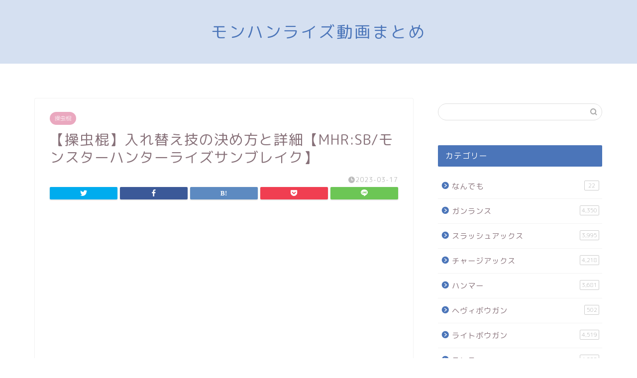

--- FILE ---
content_type: text/html; charset=UTF-8
request_url: https://mondoga.com/weapon/insect-glaive/%E3%80%90%E6%93%8D%E8%99%AB%E6%A3%8D%E3%80%91%E5%85%A5%E3%82%8C%E6%9B%BF%E3%81%88%E6%8A%80%E3%81%AE%E6%B1%BA%E3%82%81%E6%96%B9%E3%81%A8%E8%A9%B3%E7%B4%B0%E3%80%90mhrsb-%E3%83%A2%E3%83%B3%E3%82%B9/
body_size: 17535
content:
<!DOCTYPE html>
<html lang="ja">
<head prefix="og: http://ogp.me/ns# fb: http://ogp.me/ns/fb# article: http://ogp.me/ns/article#">
<meta charset="utf-8">
<meta http-equiv="X-UA-Compatible" content="IE=edge">
<meta name="viewport" content="width=device-width, initial-scale=1">
<!-- ここからOGP -->
<meta property="og:type" content="blog">
<meta property="og:title" content="【操虫棍】入れ替え技の決め方と詳細【MHR:SB/モンスターハンターライズサンブレイク】｜モンハンライズYoutube動画まとめ"> 
<meta property="og:url" content="https://mondoga.com/weapon/insect-glaive/%e3%80%90%e6%93%8d%e8%99%ab%e6%a3%8d%e3%80%91%e5%85%a5%e3%82%8c%e6%9b%bf%e3%81%88%e6%8a%80%e3%81%ae%e6%b1%ba%e3%82%81%e6%96%b9%e3%81%a8%e8%a9%b3%e7%b4%b0%e3%80%90mhrsb-%e3%83%a2%e3%83%b3%e3%82%b9/"> 
<meta property="og:description" content="操虫棍を始めてみようかなって思った君！ちょっとかじったことのある君！ 初心者用解説やTAで使われている入れ替え技をなんと"> 
<meta property="og:image" content="https://mondoga.com/wp-content/uploads/2023/03/MHRSB-7.jpg">
<meta property="og:site_name" content="モンハンライズYoutube動画まとめ">
<meta property="fb:admins" content="">
<meta name="twitter:card" content="summary_large_image">
<!-- ここまでOGP --> 

<meta name="description" itemprop="description" content="操虫棍を始めてみようかなって思った君！ちょっとかじったことのある君！ 初心者用解説やTAで使われている入れ替え技をなんと" >
<link rel="shortcut icon" href="https://mondoga.com/wp-content/themes/jin/favicon.ico">

<title>【操虫棍】入れ替え技の決め方と詳細【MHR:SB/モンスターハンターライズサンブレイク】｜モンハンライズYoutube動画まとめ</title>
<meta name='robots' content='max-image-preview:large' />
<link rel='dns-prefetch' href='//ajax.googleapis.com' />
<link rel='dns-prefetch' href='//cdnjs.cloudflare.com' />
<link rel='dns-prefetch' href='//use.fontawesome.com' />
<link rel="alternate" type="application/rss+xml" title="モンハンライズYoutube動画まとめ &raquo; フィード" href="https://mondoga.com/feed/" />
<link rel="alternate" type="application/rss+xml" title="モンハンライズYoutube動画まとめ &raquo; コメントフィード" href="https://mondoga.com/comments/feed/" />
<link rel="alternate" type="application/rss+xml" title="モンハンライズYoutube動画まとめ &raquo; 【操虫棍】入れ替え技の決め方と詳細【MHR:SB/モンスターハンターライズサンブレイク】 のコメントのフィード" href="https://mondoga.com/weapon/insect-glaive/%e3%80%90%e6%93%8d%e8%99%ab%e6%a3%8d%e3%80%91%e5%85%a5%e3%82%8c%e6%9b%bf%e3%81%88%e6%8a%80%e3%81%ae%e6%b1%ba%e3%82%81%e6%96%b9%e3%81%a8%e8%a9%b3%e7%b4%b0%e3%80%90mhrsb-%e3%83%a2%e3%83%b3%e3%82%b9/feed/" />
<link rel="alternate" title="oEmbed (JSON)" type="application/json+oembed" href="https://mondoga.com/wp-json/oembed/1.0/embed?url=https%3A%2F%2Fmondoga.com%2Fweapon%2Finsect-glaive%2F%25e3%2580%2590%25e6%2593%258d%25e8%2599%25ab%25e6%25a3%258d%25e3%2580%2591%25e5%2585%25a5%25e3%2582%258c%25e6%259b%25bf%25e3%2581%2588%25e6%258a%2580%25e3%2581%25ae%25e6%25b1%25ba%25e3%2582%2581%25e6%2596%25b9%25e3%2581%25a8%25e8%25a9%25b3%25e7%25b4%25b0%25e3%2580%2590mhrsb-%25e3%2583%25a2%25e3%2583%25b3%25e3%2582%25b9%2F" />
<link rel="alternate" title="oEmbed (XML)" type="text/xml+oembed" href="https://mondoga.com/wp-json/oembed/1.0/embed?url=https%3A%2F%2Fmondoga.com%2Fweapon%2Finsect-glaive%2F%25e3%2580%2590%25e6%2593%258d%25e8%2599%25ab%25e6%25a3%258d%25e3%2580%2591%25e5%2585%25a5%25e3%2582%258c%25e6%259b%25bf%25e3%2581%2588%25e6%258a%2580%25e3%2581%25ae%25e6%25b1%25ba%25e3%2582%2581%25e6%2596%25b9%25e3%2581%25a8%25e8%25a9%25b3%25e7%25b4%25b0%25e3%2580%2590mhrsb-%25e3%2583%25a2%25e3%2583%25b3%25e3%2582%25b9%2F&#038;format=xml" />
<style id='wp-img-auto-sizes-contain-inline-css' type='text/css'>
img:is([sizes=auto i],[sizes^="auto," i]){contain-intrinsic-size:3000px 1500px}
/*# sourceURL=wp-img-auto-sizes-contain-inline-css */
</style>
<style id='wp-emoji-styles-inline-css' type='text/css'>

	img.wp-smiley, img.emoji {
		display: inline !important;
		border: none !important;
		box-shadow: none !important;
		height: 1em !important;
		width: 1em !important;
		margin: 0 0.07em !important;
		vertical-align: -0.1em !important;
		background: none !important;
		padding: 0 !important;
	}
/*# sourceURL=wp-emoji-styles-inline-css */
</style>
<style id='classic-theme-styles-inline-css' type='text/css'>
/*! This file is auto-generated */
.wp-block-button__link{color:#fff;background-color:#32373c;border-radius:9999px;box-shadow:none;text-decoration:none;padding:calc(.667em + 2px) calc(1.333em + 2px);font-size:1.125em}.wp-block-file__button{background:#32373c;color:#fff;text-decoration:none}
/*# sourceURL=/wp-includes/css/classic-themes.min.css */
</style>
<link rel='stylesheet' id='contact-form-7-css' href='https://mondoga.com/wp-content/plugins/contact-form-7/includes/css/styles.css?ver=5.4' type='text/css' media='all' />
<link rel='stylesheet' id='admin-edel-style-css' href='https://mondoga.com/wp-content/plugins/edel-online-school/css/common.css?ver=20260118011247' type='text/css' media='all' />
<link rel='stylesheet' id='post-edel-style-css' href='https://mondoga.com/wp-content/plugins/edel-online-school/css/style.css?ver=20260118011247' type='text/css' media='all' />
<link rel='stylesheet' id='wordpress-popular-posts-css-css' href='https://mondoga.com/wp-content/plugins/wordpress-popular-posts/assets/css/wpp.css?ver=5.2.4' type='text/css' media='all' />
<link rel='stylesheet' id='parent-style-css' href='https://mondoga.com/wp-content/themes/jin/style.css?ver=6.9' type='text/css' media='all' />
<link rel='stylesheet' id='theme-style-css' href='https://mondoga.com/wp-content/themes/jin-child/style.css?ver=6.9' type='text/css' media='all' />
<link rel='stylesheet' id='fontawesome-style-css' href='https://use.fontawesome.com/releases/v5.6.3/css/all.css?ver=6.9' type='text/css' media='all' />
<link rel='stylesheet' id='swiper-style-css' href='https://cdnjs.cloudflare.com/ajax/libs/Swiper/4.0.7/css/swiper.min.css?ver=6.9' type='text/css' media='all' />
<link rel='stylesheet' id='wp-members-css' href='https://mondoga.com/wp-content/plugins/wp-members/assets/css/forms/generic-no-float.min.css?ver=3.3.9.3' type='text/css' media='all' />
<script type="text/javascript" src="//ajax.googleapis.com/ajax/libs/jquery/1.11.0/jquery.min.js?ver=1.11.0" id="post-edel-jquery-js"></script>
<script type="text/javascript" src="https://mondoga.com/wp-content/plugins/edel-online-school/js/edel.js?ver=20260118011247" id="post-edel-edel-js-js"></script>
<script type="application/json" id="wpp-json">
/* <![CDATA[ */
{"sampling_active":0,"sampling_rate":100,"ajax_url":"https:\/\/mondoga.com\/wp-json\/wordpress-popular-posts\/v1\/popular-posts","ID":173966,"token":"24da1923a9","lang":0,"debug":0}
//# sourceURL=wpp-json
/* ]]> */
</script>
<script type="text/javascript" src="https://mondoga.com/wp-content/plugins/wordpress-popular-posts/assets/js/wpp.min.js?ver=5.2.4" id="wpp-js-js"></script>
<link rel="https://api.w.org/" href="https://mondoga.com/wp-json/" /><link rel="alternate" title="JSON" type="application/json" href="https://mondoga.com/wp-json/wp/v2/posts/173966" /><link rel="canonical" href="https://mondoga.com/weapon/insect-glaive/%e3%80%90%e6%93%8d%e8%99%ab%e6%a3%8d%e3%80%91%e5%85%a5%e3%82%8c%e6%9b%bf%e3%81%88%e6%8a%80%e3%81%ae%e6%b1%ba%e3%82%81%e6%96%b9%e3%81%a8%e8%a9%b3%e7%b4%b0%e3%80%90mhrsb-%e3%83%a2%e3%83%b3%e3%82%b9/" />
<link rel='shortlink' href='https://mondoga.com/?p=173966' />
	<style type="text/css">
		#wrapper{
							background-color: #ffffff;
				background-image: url();
					}
		.related-entry-headline-text span:before,
		#comment-title span:before,
		#reply-title span:before{
			background-color: #4b75b9;
			border-color: #4b75b9!important;
		}
		
		#breadcrumb:after,
		#page-top a{	
			background-color: #4b75b9;
		}
				footer{
			background-color: #4b75b9;
		}
		.footer-inner a,
		#copyright,
		#copyright-center{
			border-color: #fff!important;
			color: #fff!important;
		}
		#footer-widget-area
		{
			border-color: #fff!important;
		}
				.page-top-footer a{
			color: #4b75b9!important;
		}
				#breadcrumb ul li,
		#breadcrumb ul li a{
			color: #4b75b9!important;
		}
		
		body,
		a,
		a:link,
		a:visited,
		.my-profile,
		.widgettitle,
		.tabBtn-mag label{
			color: #877179;
		}
		a:hover{
			color: #53bcb5;
		}
						.widget_nav_menu ul > li > a:before,
		.widget_categories ul > li > a:before,
		.widget_pages ul > li > a:before,
		.widget_recent_entries ul > li > a:before,
		.widget_archive ul > li > a:before,
		.widget_archive form:after,
		.widget_categories form:after,
		.widget_nav_menu ul > li > ul.sub-menu > li > a:before,
		.widget_categories ul > li > .children > li > a:before,
		.widget_pages ul > li > .children > li > a:before,
		.widget_nav_menu ul > li > ul.sub-menu > li > ul.sub-menu li > a:before,
		.widget_categories ul > li > .children > li > .children li > a:before,
		.widget_pages ul > li > .children > li > .children li > a:before{
			color: #4b75b9;
		}
		.widget_nav_menu ul .sub-menu .sub-menu li a:before{
			background-color: #877179!important;
		}
		footer .footer-widget,
		footer .footer-widget a,
		footer .footer-widget ul li,
		.footer-widget.widget_nav_menu ul > li > a:before,
		.footer-widget.widget_categories ul > li > a:before,
		.footer-widget.widget_recent_entries ul > li > a:before,
		.footer-widget.widget_pages ul > li > a:before,
		.footer-widget.widget_archive ul > li > a:before,
		footer .widget_tag_cloud .tagcloud a:before{
			color: #fff!important;
			border-color: #fff!important;
		}
		footer .footer-widget .widgettitle{
			color: #fff!important;
			border-color: #68d6cb!important;
		}
		footer .widget_nav_menu ul .children .children li a:before,
		footer .widget_categories ul .children .children li a:before,
		footer .widget_nav_menu ul .sub-menu .sub-menu li a:before{
			background-color: #fff!important;
		}
		#drawernav a:hover,
		.post-list-title,
		#prev-next p,
		#toc_container .toc_list li a{
			color: #877179!important;
		}
		
		#header-box{
			background-color: #d5e0f1;
		}
						@media (min-width: 768px) {
		#header-box .header-box10-bg:before,
		#header-box .header-box11-bg:before{
			border-radius: 2px;
		}
		}
										@media (min-width: 768px) {
			.top-image-meta{
				margin-top: calc(0px - 30px);
			}
		}
		@media (min-width: 1200px) {
			.top-image-meta{
				margin-top: calc(0px);
			}
		}
				.pickup-contents:before{
			background-color: #d5e0f1!important;
		}
		
		.main-image-text{
			color: #555;
		}
		.main-image-text-sub{
			color: #555;
		}
		
				@media (min-width: 481px) {
			#site-info{
				padding-top: 40px!important;
				padding-bottom: 40px!important;
			}
		}
		
		#site-info span a{
			color: #4b75b9!important;
		}
		
				#headmenu .headsns .line a svg{
			fill: #4b75b9!important;
		}
		#headmenu .headsns a,
		#headmenu{
			color: #4b75b9!important;
			border-color:#4b75b9!important;
		}
						.profile-follow .line-sns a svg{
			fill: #4b75b9!important;
		}
		.profile-follow .line-sns a:hover svg{
			fill: #68d6cb!important;
		}
		.profile-follow a{
			color: #4b75b9!important;
			border-color:#4b75b9!important;
		}
		.profile-follow a:hover,
		#headmenu .headsns a:hover{
			color:#68d6cb!important;
			border-color:#68d6cb!important;
		}
				.search-box:hover{
			color:#68d6cb!important;
			border-color:#68d6cb!important;
		}
				#header #headmenu .headsns .line a:hover svg{
			fill:#68d6cb!important;
		}
		.cps-icon-bar,
		#navtoggle:checked + .sp-menu-open .cps-icon-bar{
			background-color: #4b75b9;
		}
		#nav-container{
			background-color: #4b75b9;
		}
		.menu-box .menu-item svg{
			fill:#ffffff;
		}
		#drawernav ul.menu-box > li > a,
		#drawernav2 ul.menu-box > li > a,
		#drawernav3 ul.menu-box > li > a,
		#drawernav4 ul.menu-box > li > a,
		#drawernav5 ul.menu-box > li > a,
		#drawernav ul.menu-box > li.menu-item-has-children:after,
		#drawernav2 ul.menu-box > li.menu-item-has-children:after,
		#drawernav3 ul.menu-box > li.menu-item-has-children:after,
		#drawernav4 ul.menu-box > li.menu-item-has-children:after,
		#drawernav5 ul.menu-box > li.menu-item-has-children:after{
			color: #ffffff!important;
		}
		#drawernav ul.menu-box li a,
		#drawernav2 ul.menu-box li a,
		#drawernav3 ul.menu-box li a,
		#drawernav4 ul.menu-box li a,
		#drawernav5 ul.menu-box li a{
			font-size: 14px!important;
		}
		#drawernav3 ul.menu-box > li{
			color: #877179!important;
		}
		#drawernav4 .menu-box > .menu-item > a:after,
		#drawernav3 .menu-box > .menu-item > a:after,
		#drawernav .menu-box > .menu-item > a:after{
			background-color: #ffffff!important;
		}
		#drawernav2 .menu-box > .menu-item:hover,
		#drawernav5 .menu-box > .menu-item:hover{
			border-top-color: #4b75b9!important;
		}
				.cps-info-bar a{
			background-color: #ffcd44!important;
		}
				@media (min-width: 768px) {
			.post-list-mag .post-list-item:not(:nth-child(2n)){
				margin-right: 2.6%;
			}
		}
				@media (min-width: 768px) {
			#tab-1:checked ~ .tabBtn-mag li [for="tab-1"]:after,
			#tab-2:checked ~ .tabBtn-mag li [for="tab-2"]:after,
			#tab-3:checked ~ .tabBtn-mag li [for="tab-3"]:after,
			#tab-4:checked ~ .tabBtn-mag li [for="tab-4"]:after{
				border-top-color: #4b75b9!important;
			}
			.tabBtn-mag label{
				border-bottom-color: #4b75b9!important;
			}
		}
		#tab-1:checked ~ .tabBtn-mag li [for="tab-1"],
		#tab-2:checked ~ .tabBtn-mag li [for="tab-2"],
		#tab-3:checked ~ .tabBtn-mag li [for="tab-3"],
		#tab-4:checked ~ .tabBtn-mag li [for="tab-4"],
		#prev-next a.next:after,
		#prev-next a.prev:after,
		.more-cat-button a:hover span:before{
			background-color: #4b75b9!important;
		}
		

		.swiper-slide .post-list-cat,
		.post-list-mag .post-list-cat,
		.post-list-mag3col .post-list-cat,
		.post-list-mag-sp1col .post-list-cat,
		.swiper-pagination-bullet-active,
		.pickup-cat,
		.post-list .post-list-cat,
		#breadcrumb .bcHome a:hover span:before,
		.popular-item:nth-child(1) .pop-num,
		.popular-item:nth-child(2) .pop-num,
		.popular-item:nth-child(3) .pop-num{
			background-color: #68d6cb!important;
		}
		.sidebar-btn a,
		.profile-sns-menu{
			background-color: #68d6cb!important;
		}
		.sp-sns-menu a,
		.pickup-contents-box a:hover .pickup-title{
			border-color: #4b75b9!important;
			color: #4b75b9!important;
		}
				.pro-line svg{
			fill: #4b75b9!important;
		}
		.cps-post-cat a,
		.meta-cat,
		.popular-cat{
			background-color: #68d6cb!important;
			border-color: #68d6cb!important;
		}
		.tagicon,
		.tag-box a,
		#toc_container .toc_list > li,
		#toc_container .toc_title{
			color: #4b75b9!important;
		}
		.widget_tag_cloud a::before{
			color: #877179!important;
		}
		.tag-box a,
		#toc_container:before{
			border-color: #4b75b9!important;
		}
		.cps-post-cat a:hover{
			color: #53bcb5!important;
		}
		.pagination li:not([class*="current"]) a:hover,
		.widget_tag_cloud a:hover{
			background-color: #4b75b9!important;
		}
		.pagination li:not([class*="current"]) a:hover{
			opacity: 0.5!important;
		}
		.pagination li.current a{
			background-color: #4b75b9!important;
			border-color: #4b75b9!important;
		}
		.nextpage a:hover span {
			color: #4b75b9!important;
			border-color: #4b75b9!important;
		}
		.cta-content:before{
			background-color: #ffffff!important;
		}
		.cta-text,
		.info-title{
			color: #877179!important;
		}
		#footer-widget-area.footer_style1 .widgettitle{
			border-color: #68d6cb!important;
		}
		.sidebar_style1 .widgettitle,
		.sidebar_style5 .widgettitle{
			border-color: #4b75b9!important;
		}
		.sidebar_style2 .widgettitle,
		.sidebar_style4 .widgettitle,
		.sidebar_style6 .widgettitle,
		#home-bottom-widget .widgettitle,
		#home-top-widget .widgettitle,
		#post-bottom-widget .widgettitle,
		#post-top-widget .widgettitle{
			background-color: #4b75b9!important;
		}
		#home-bottom-widget .widget_search .search-box input[type="submit"],
		#home-top-widget .widget_search .search-box input[type="submit"],
		#post-bottom-widget .widget_search .search-box input[type="submit"],
		#post-top-widget .widget_search .search-box input[type="submit"]{
			background-color: #68d6cb!important;
		}
		
		.tn-logo-size{
			font-size: 240%!important;
		}
		@media (min-width: 481px) {
		.tn-logo-size img{
			width: calc(240%*0.5)!important;
		}
		}
		@media (min-width: 768px) {
		.tn-logo-size img{
			width: calc(240%*2.2)!important;
		}
		}
		@media (min-width: 1200px) {
		.tn-logo-size img{
			width: 240%!important;
		}
		}
		.sp-logo-size{
			font-size: 120%!important;
		}
		.sp-logo-size img{
			width: 120%!important;
		}
				.cps-post-main ul > li:before,
		.cps-post-main ol > li:before{
			background-color: #68d6cb!important;
		}
		.profile-card .profile-title{
			background-color: #4b75b9!important;
		}
		.profile-card{
			border-color: #4b75b9!important;
		}
		.cps-post-main a{
			color:#53bcb5;
		}
		.cps-post-main .marker{
			background: -webkit-linear-gradient( transparent 80%, #c9efef 0% ) ;
			background: linear-gradient( transparent 80%, #c9efef 0% ) ;
		}
		.cps-post-main .marker2{
			background: -webkit-linear-gradient( transparent 60%, #a9eaf2 0% ) ;
			background: linear-gradient( transparent 60%, #a9eaf2 0% ) ;
		}
		.cps-post-main .jic-sc{
			color:#e9546b;
		}
		
		
		.simple-box1{
			border-color:#68d6cb!important;
		}
		.simple-box2{
			border-color:#f2bf7d!important;
		}
		.simple-box3{
			border-color:#68d6cb!important;
		}
		.simple-box4{
			border-color:#7badd8!important;
		}
		.simple-box4:before{
			background-color: #7badd8;
		}
		.simple-box5{
			border-color:#e896c7!important;
		}
		.simple-box5:before{
			background-color: #e896c7;
		}
		.simple-box6{
			background-color:#fffdef!important;
		}
		.simple-box7{
			border-color:#def1f9!important;
		}
		.simple-box7:before{
			background-color:#def1f9!important;
		}
		.simple-box8{
			border-color:#96ddc1!important;
		}
		.simple-box8:before{
			background-color:#96ddc1!important;
		}
		.simple-box9:before{
			background-color:#e1c0e8!important;
		}
				.simple-box9:after{
			border-color:#e1c0e8 #e1c0e8 #fff #fff!important;
		}
				
		.kaisetsu-box1:before,
		.kaisetsu-box1-title{
			background-color:#ffb49e!important;
		}
		.kaisetsu-box2{
			border-color:#68d6cb!important;
		}
		.kaisetsu-box2-title{
			background-color:#68d6cb!important;
		}
		.kaisetsu-box4{
			border-color:#ea91a9!important;
		}
		.kaisetsu-box4-title{
			background-color:#ea91a9!important;
		}
		.kaisetsu-box5:before{
			background-color:#57b3ba!important;
		}
		.kaisetsu-box5-title{
			background-color:#57b3ba!important;
		}
		
		.concept-box1{
			border-color:#85db8f!important;
		}
		.concept-box1:after{
			background-color:#85db8f!important;
		}
		.concept-box1:before{
			content:"ポイント"!important;
			color:#85db8f!important;
		}
		.concept-box2{
			border-color:#f7cf6a!important;
		}
		.concept-box2:after{
			background-color:#f7cf6a!important;
		}
		.concept-box2:before{
			content:"注意点"!important;
			color:#f7cf6a!important;
		}
		.concept-box3{
			border-color:#86cee8!important;
		}
		.concept-box3:after{
			background-color:#86cee8!important;
		}
		.concept-box3:before{
			content:"良い例"!important;
			color:#86cee8!important;
		}
		.concept-box4{
			border-color:#ed8989!important;
		}
		.concept-box4:after{
			background-color:#ed8989!important;
		}
		.concept-box4:before{
			content:"悪い例"!important;
			color:#ed8989!important;
		}
		.concept-box5{
			border-color:#9e9e9e!important;
		}
		.concept-box5:after{
			background-color:#9e9e9e!important;
		}
		.concept-box5:before{
			content:"参考"!important;
			color:#9e9e9e!important;
		}
		.concept-box6{
			border-color:#8eaced!important;
		}
		.concept-box6:after{
			background-color:#8eaced!important;
		}
		.concept-box6:before{
			content:"メモ"!important;
			color:#8eaced!important;
		}
		
		.innerlink-box1,
		.blog-card{
			border-color:#68d6cb!important;
		}
		.innerlink-box1-title{
			background-color:#68d6cb!important;
			border-color:#68d6cb!important;
		}
		.innerlink-box1:before,
		.blog-card-hl-box{
			background-color:#68d6cb!important;
		}
				
		.jin-ac-box01-title::after{
			color: #4b75b9;
		}
		
		.color-button01 a,
		.color-button01 a:hover,
		.color-button01:before{
			background-color: #ff7fa1!important;
		}
		.top-image-btn-color a,
		.top-image-btn-color a:hover,
		.top-image-btn-color:before{
			background-color: #ffcd44!important;
		}
		.color-button02 a,
		.color-button02 a:hover,
		.color-button02:before{
			background-color: #68d6cb!important;
		}
		
		.color-button01-big a,
		.color-button01-big a:hover,
		.color-button01-big:before{
			background-color: #68d6cb!important;
		}
		.color-button01-big a,
		.color-button01-big:before{
			border-radius: 5px!important;
		}
		.color-button01-big a{
			padding-top: 20px!important;
			padding-bottom: 20px!important;
		}
		
		.color-button02-big a,
		.color-button02-big a:hover,
		.color-button02-big:before{
			background-color: #ffca89!important;
		}
		.color-button02-big a,
		.color-button02-big:before{
			border-radius: 40px!important;
		}
		.color-button02-big a{
			padding-top: 20px!important;
			padding-bottom: 20px!important;
		}
				.color-button01-big{
			width: 75%!important;
		}
		.color-button02-big{
			width: 75%!important;
		}
				
		
					.top-image-btn-color:before,
			.color-button01:before,
			.color-button02:before,
			.color-button01-big:before,
			.color-button02-big:before{
				bottom: -1px;
				left: -1px;
				width: 100%;
				height: 100%;
				border-radius: 6px;
				box-shadow: 0px 1px 5px 0px rgba(0, 0, 0, 0.25);
				-webkit-transition: all .4s;
				transition: all .4s;
			}
			.top-image-btn-color a:hover,
			.color-button01 a:hover,
			.color-button02 a:hover,
			.color-button01-big a:hover,
			.color-button02-big a:hover{
				-webkit-transform: translateY(2px);
				transform: translateY(2px);
				-webkit-filter: brightness(0.95);
				 filter: brightness(0.95);
			}
			.top-image-btn-color:hover:before,
			.color-button01:hover:before,
			.color-button02:hover:before,
			.color-button01-big:hover:before,
			.color-button02-big:hover:before{
				-webkit-transform: translateY(2px);
				transform: translateY(2px);
				box-shadow: none!important;
			}
				
		.h2-style01 h2,
		.h2-style02 h2:before,
		.h2-style03 h2,
		.h2-style04 h2:before,
		.h2-style05 h2,
		.h2-style07 h2:before,
		.h2-style07 h2:after,
		.h3-style03 h3:before,
		.h3-style02 h3:before,
		.h3-style05 h3:before,
		.h3-style07 h3:before,
		.h2-style08 h2:after,
		.h2-style10 h2:before,
		.h2-style10 h2:after,
		.h3-style02 h3:after,
		.h4-style02 h4:before{
			background-color: #4b75b9!important;
		}
		.h3-style01 h3,
		.h3-style04 h3,
		.h3-style05 h3,
		.h3-style06 h3,
		.h4-style01 h4,
		.h2-style02 h2,
		.h2-style08 h2,
		.h2-style08 h2:before,
		.h2-style09 h2,
		.h4-style03 h4{
			border-color: #4b75b9!important;
		}
		.h2-style05 h2:before{
			border-top-color: #4b75b9!important;
		}
		.h2-style06 h2:before,
		.sidebar_style3 .widgettitle:after{
			background-image: linear-gradient(
				-45deg,
				transparent 25%,
				#4b75b9 25%,
				#4b75b9 50%,
				transparent 50%,
				transparent 75%,
				#4b75b9 75%,
				#4b75b9			);
		}
				.jin-h2-icons.h2-style02 h2 .jic:before,
		.jin-h2-icons.h2-style04 h2 .jic:before,
		.jin-h2-icons.h2-style06 h2 .jic:before,
		.jin-h2-icons.h2-style07 h2 .jic:before,
		.jin-h2-icons.h2-style08 h2 .jic:before,
		.jin-h2-icons.h2-style09 h2 .jic:before,
		.jin-h2-icons.h2-style10 h2 .jic:before,
		.jin-h3-icons.h3-style01 h3 .jic:before,
		.jin-h3-icons.h3-style02 h3 .jic:before,
		.jin-h3-icons.h3-style03 h3 .jic:before,
		.jin-h3-icons.h3-style04 h3 .jic:before,
		.jin-h3-icons.h3-style05 h3 .jic:before,
		.jin-h3-icons.h3-style06 h3 .jic:before,
		.jin-h3-icons.h3-style07 h3 .jic:before,
		.jin-h4-icons.h4-style01 h4 .jic:before,
		.jin-h4-icons.h4-style02 h4 .jic:before,
		.jin-h4-icons.h4-style03 h4 .jic:before,
		.jin-h4-icons.h4-style04 h4 .jic:before{
			color:#4b75b9;
		}
		
		@media all and (-ms-high-contrast:none){
			*::-ms-backdrop, .color-button01:before,
			.color-button02:before,
			.color-button01-big:before,
			.color-button02-big:before{
				background-color: #595857!important;
			}
		}
		
		.jin-lp-h2 h2,
		.jin-lp-h2 h2{
			background-color: transparent!important;
			border-color: transparent!important;
			color: #877179!important;
		}
		.jincolumn-h3style2{
			border-color:#4b75b9!important;
		}
		.jinlph2-style1 h2:first-letter{
			color:#4b75b9!important;
		}
		.jinlph2-style2 h2,
		.jinlph2-style3 h2{
			border-color:#4b75b9!important;
		}
		.jin-photo-title .jin-fusen1-down,
		.jin-photo-title .jin-fusen1-even,
		.jin-photo-title .jin-fusen1-up{
			border-left-color:#4b75b9;
		}
		.jin-photo-title .jin-fusen2,
		.jin-photo-title .jin-fusen3{
			background-color:#4b75b9;
		}
		.jin-photo-title .jin-fusen2:before,
		.jin-photo-title .jin-fusen3:before {
			border-top-color: #4b75b9;
		}
		.has-huge-font-size{
			font-size:42px!important;
		}
		.has-large-font-size{
			font-size:36px!important;
		}
		.has-medium-font-size{
			font-size:20px!important;
		}
		.has-normal-font-size{
			font-size:16px!important;
		}
		.has-small-font-size{
			font-size:13px!important;
		}
		
		
	</style>
		<style type="text/css" id="wp-custom-css">
			.proflink a{
	display:block;
	text-align:center;
	padding:7px 10px;
	background:#d5e0f1;/*カラーは変更*/
	width:50%;
	margin:0 auto;
	margin-top:20px;
	border-radius:20px;
	border:3px double #fff;
	font-size:0.65rem;
	color:#fff;
}
.proflink a:hover{
		opacity:0.75;
}

.cp_iptxt {
	position: relative;
	width: 80%;
	margin: 40px 3%;
}
.cp_iptxt input[type='password'] {
	font: 15px/24px sans-serif;
	box-sizing: border-box;
	width: 100%;
	padding: 0.3em;
	transition: 0.3s;
	letter-spacing: 1px;
	color: #aaaaaa;
	border: 1px solid #1b2538;
	border-radius: 4px;
}
.ef input[type='password']:focus {
	border: 1px solid #da3c41;
	outline: none;
	box-shadow: 0 0 5px 1px rgba(218,60,65, .5);
}

.passbtn {
	margin: 20px auto;
  //display       : inline-block;
	display: block;
  border-radius : 5%;          /* 角丸       */
  font-size     : 18pt;        /* 文字サイズ */
  text-align    : center;      /* 文字位置   */
  cursor        : pointer;     /* カーソル   */
  padding       : 12px 12px;   /* 余白       */
  background    : #4b75b9;     /* 背景色     */
  color         : #ffffff;     /* 文字色     */
  line-height   : 1em;         /* 1行の高さ  */
  transition    : .3s;         /* なめらか変化 */
  box-shadow    : 6px 6px 3px #666666;  /* 影の設定 */
  border        : 2px solid #4b75b9;    /* 枠の指定 */
}
.button:hover {
  box-shadow    : none;        /* カーソル時の影消去 */
  color         : #4b75b9;     /* 背景色     */
  background    : #ffffff;     /* 文字色     */
}

.cps-post-thumb {
	display: none;
}

.edel-login-link {
  display: block;
	color: #fff!important;
	width: 80%;
	height: 50px;
	padding: 15px;
	margin: 10px auto 30px;
	text-align: center;
	text-decoration: none!important;
	background-color: #ccc;
	border-radius: 5px;
}		</style>
			
<!--カエレバCSS-->
<!--アプリーチCSS-->

<!-- Global site tag (gtag.js) - Google Analytics -->
<script async src="https://www.googletagmanager.com/gtag/js?id=G-CJX5693YZE"></script>
<script>
  window.dataLayer = window.dataLayer || [];
  function gtag(){dataLayer.push(arguments);}
  gtag('js', new Date());

  gtag('config', 'G-CJX5693YZE');
</script>
<style id='global-styles-inline-css' type='text/css'>
:root{--wp--preset--aspect-ratio--square: 1;--wp--preset--aspect-ratio--4-3: 4/3;--wp--preset--aspect-ratio--3-4: 3/4;--wp--preset--aspect-ratio--3-2: 3/2;--wp--preset--aspect-ratio--2-3: 2/3;--wp--preset--aspect-ratio--16-9: 16/9;--wp--preset--aspect-ratio--9-16: 9/16;--wp--preset--color--black: #000000;--wp--preset--color--cyan-bluish-gray: #abb8c3;--wp--preset--color--white: #ffffff;--wp--preset--color--pale-pink: #f78da7;--wp--preset--color--vivid-red: #cf2e2e;--wp--preset--color--luminous-vivid-orange: #ff6900;--wp--preset--color--luminous-vivid-amber: #fcb900;--wp--preset--color--light-green-cyan: #7bdcb5;--wp--preset--color--vivid-green-cyan: #00d084;--wp--preset--color--pale-cyan-blue: #8ed1fc;--wp--preset--color--vivid-cyan-blue: #0693e3;--wp--preset--color--vivid-purple: #9b51e0;--wp--preset--gradient--vivid-cyan-blue-to-vivid-purple: linear-gradient(135deg,rgb(6,147,227) 0%,rgb(155,81,224) 100%);--wp--preset--gradient--light-green-cyan-to-vivid-green-cyan: linear-gradient(135deg,rgb(122,220,180) 0%,rgb(0,208,130) 100%);--wp--preset--gradient--luminous-vivid-amber-to-luminous-vivid-orange: linear-gradient(135deg,rgb(252,185,0) 0%,rgb(255,105,0) 100%);--wp--preset--gradient--luminous-vivid-orange-to-vivid-red: linear-gradient(135deg,rgb(255,105,0) 0%,rgb(207,46,46) 100%);--wp--preset--gradient--very-light-gray-to-cyan-bluish-gray: linear-gradient(135deg,rgb(238,238,238) 0%,rgb(169,184,195) 100%);--wp--preset--gradient--cool-to-warm-spectrum: linear-gradient(135deg,rgb(74,234,220) 0%,rgb(151,120,209) 20%,rgb(207,42,186) 40%,rgb(238,44,130) 60%,rgb(251,105,98) 80%,rgb(254,248,76) 100%);--wp--preset--gradient--blush-light-purple: linear-gradient(135deg,rgb(255,206,236) 0%,rgb(152,150,240) 100%);--wp--preset--gradient--blush-bordeaux: linear-gradient(135deg,rgb(254,205,165) 0%,rgb(254,45,45) 50%,rgb(107,0,62) 100%);--wp--preset--gradient--luminous-dusk: linear-gradient(135deg,rgb(255,203,112) 0%,rgb(199,81,192) 50%,rgb(65,88,208) 100%);--wp--preset--gradient--pale-ocean: linear-gradient(135deg,rgb(255,245,203) 0%,rgb(182,227,212) 50%,rgb(51,167,181) 100%);--wp--preset--gradient--electric-grass: linear-gradient(135deg,rgb(202,248,128) 0%,rgb(113,206,126) 100%);--wp--preset--gradient--midnight: linear-gradient(135deg,rgb(2,3,129) 0%,rgb(40,116,252) 100%);--wp--preset--font-size--small: 13px;--wp--preset--font-size--medium: 20px;--wp--preset--font-size--large: 36px;--wp--preset--font-size--x-large: 42px;--wp--preset--spacing--20: 0.44rem;--wp--preset--spacing--30: 0.67rem;--wp--preset--spacing--40: 1rem;--wp--preset--spacing--50: 1.5rem;--wp--preset--spacing--60: 2.25rem;--wp--preset--spacing--70: 3.38rem;--wp--preset--spacing--80: 5.06rem;--wp--preset--shadow--natural: 6px 6px 9px rgba(0, 0, 0, 0.2);--wp--preset--shadow--deep: 12px 12px 50px rgba(0, 0, 0, 0.4);--wp--preset--shadow--sharp: 6px 6px 0px rgba(0, 0, 0, 0.2);--wp--preset--shadow--outlined: 6px 6px 0px -3px rgb(255, 255, 255), 6px 6px rgb(0, 0, 0);--wp--preset--shadow--crisp: 6px 6px 0px rgb(0, 0, 0);}:where(.is-layout-flex){gap: 0.5em;}:where(.is-layout-grid){gap: 0.5em;}body .is-layout-flex{display: flex;}.is-layout-flex{flex-wrap: wrap;align-items: center;}.is-layout-flex > :is(*, div){margin: 0;}body .is-layout-grid{display: grid;}.is-layout-grid > :is(*, div){margin: 0;}:where(.wp-block-columns.is-layout-flex){gap: 2em;}:where(.wp-block-columns.is-layout-grid){gap: 2em;}:where(.wp-block-post-template.is-layout-flex){gap: 1.25em;}:where(.wp-block-post-template.is-layout-grid){gap: 1.25em;}.has-black-color{color: var(--wp--preset--color--black) !important;}.has-cyan-bluish-gray-color{color: var(--wp--preset--color--cyan-bluish-gray) !important;}.has-white-color{color: var(--wp--preset--color--white) !important;}.has-pale-pink-color{color: var(--wp--preset--color--pale-pink) !important;}.has-vivid-red-color{color: var(--wp--preset--color--vivid-red) !important;}.has-luminous-vivid-orange-color{color: var(--wp--preset--color--luminous-vivid-orange) !important;}.has-luminous-vivid-amber-color{color: var(--wp--preset--color--luminous-vivid-amber) !important;}.has-light-green-cyan-color{color: var(--wp--preset--color--light-green-cyan) !important;}.has-vivid-green-cyan-color{color: var(--wp--preset--color--vivid-green-cyan) !important;}.has-pale-cyan-blue-color{color: var(--wp--preset--color--pale-cyan-blue) !important;}.has-vivid-cyan-blue-color{color: var(--wp--preset--color--vivid-cyan-blue) !important;}.has-vivid-purple-color{color: var(--wp--preset--color--vivid-purple) !important;}.has-black-background-color{background-color: var(--wp--preset--color--black) !important;}.has-cyan-bluish-gray-background-color{background-color: var(--wp--preset--color--cyan-bluish-gray) !important;}.has-white-background-color{background-color: var(--wp--preset--color--white) !important;}.has-pale-pink-background-color{background-color: var(--wp--preset--color--pale-pink) !important;}.has-vivid-red-background-color{background-color: var(--wp--preset--color--vivid-red) !important;}.has-luminous-vivid-orange-background-color{background-color: var(--wp--preset--color--luminous-vivid-orange) !important;}.has-luminous-vivid-amber-background-color{background-color: var(--wp--preset--color--luminous-vivid-amber) !important;}.has-light-green-cyan-background-color{background-color: var(--wp--preset--color--light-green-cyan) !important;}.has-vivid-green-cyan-background-color{background-color: var(--wp--preset--color--vivid-green-cyan) !important;}.has-pale-cyan-blue-background-color{background-color: var(--wp--preset--color--pale-cyan-blue) !important;}.has-vivid-cyan-blue-background-color{background-color: var(--wp--preset--color--vivid-cyan-blue) !important;}.has-vivid-purple-background-color{background-color: var(--wp--preset--color--vivid-purple) !important;}.has-black-border-color{border-color: var(--wp--preset--color--black) !important;}.has-cyan-bluish-gray-border-color{border-color: var(--wp--preset--color--cyan-bluish-gray) !important;}.has-white-border-color{border-color: var(--wp--preset--color--white) !important;}.has-pale-pink-border-color{border-color: var(--wp--preset--color--pale-pink) !important;}.has-vivid-red-border-color{border-color: var(--wp--preset--color--vivid-red) !important;}.has-luminous-vivid-orange-border-color{border-color: var(--wp--preset--color--luminous-vivid-orange) !important;}.has-luminous-vivid-amber-border-color{border-color: var(--wp--preset--color--luminous-vivid-amber) !important;}.has-light-green-cyan-border-color{border-color: var(--wp--preset--color--light-green-cyan) !important;}.has-vivid-green-cyan-border-color{border-color: var(--wp--preset--color--vivid-green-cyan) !important;}.has-pale-cyan-blue-border-color{border-color: var(--wp--preset--color--pale-cyan-blue) !important;}.has-vivid-cyan-blue-border-color{border-color: var(--wp--preset--color--vivid-cyan-blue) !important;}.has-vivid-purple-border-color{border-color: var(--wp--preset--color--vivid-purple) !important;}.has-vivid-cyan-blue-to-vivid-purple-gradient-background{background: var(--wp--preset--gradient--vivid-cyan-blue-to-vivid-purple) !important;}.has-light-green-cyan-to-vivid-green-cyan-gradient-background{background: var(--wp--preset--gradient--light-green-cyan-to-vivid-green-cyan) !important;}.has-luminous-vivid-amber-to-luminous-vivid-orange-gradient-background{background: var(--wp--preset--gradient--luminous-vivid-amber-to-luminous-vivid-orange) !important;}.has-luminous-vivid-orange-to-vivid-red-gradient-background{background: var(--wp--preset--gradient--luminous-vivid-orange-to-vivid-red) !important;}.has-very-light-gray-to-cyan-bluish-gray-gradient-background{background: var(--wp--preset--gradient--very-light-gray-to-cyan-bluish-gray) !important;}.has-cool-to-warm-spectrum-gradient-background{background: var(--wp--preset--gradient--cool-to-warm-spectrum) !important;}.has-blush-light-purple-gradient-background{background: var(--wp--preset--gradient--blush-light-purple) !important;}.has-blush-bordeaux-gradient-background{background: var(--wp--preset--gradient--blush-bordeaux) !important;}.has-luminous-dusk-gradient-background{background: var(--wp--preset--gradient--luminous-dusk) !important;}.has-pale-ocean-gradient-background{background: var(--wp--preset--gradient--pale-ocean) !important;}.has-electric-grass-gradient-background{background: var(--wp--preset--gradient--electric-grass) !important;}.has-midnight-gradient-background{background: var(--wp--preset--gradient--midnight) !important;}.has-small-font-size{font-size: var(--wp--preset--font-size--small) !important;}.has-medium-font-size{font-size: var(--wp--preset--font-size--medium) !important;}.has-large-font-size{font-size: var(--wp--preset--font-size--large) !important;}.has-x-large-font-size{font-size: var(--wp--preset--font-size--x-large) !important;}
/*# sourceURL=global-styles-inline-css */
</style>
</head>
<body class="wp-singular post-template-default single single-post postid-173966 single-format-standard wp-theme-jin wp-child-theme-jin-child" id="rm-style">
<div id="wrapper">

		
	<div id="scroll-content" class="animate">
	
		<!--ヘッダー-->

								

<div id="header-box" class="tn_on header-box animate">
	<div id="header" class="header-type2 header animate">
		
		<div id="site-info" class="ef">
												<span class="tn-logo-size"><a href='https://mondoga.com/' title='モンハンライズYoutube動画まとめ' rel='home'>モンハンライズ動画まとめ</a></span>
									</div>

	
	</div>
	
		
</div>

			
		<!--ヘッダー-->

		<div class="clearfix"></div>

			
																				
		
	<div id="contents">

		<!--メインコンテンツ-->
			<main id="main-contents" class="main-contents article_style1 animate" itemprop="mainContentOfPage">
				
								<div id="post-top-widget">
				<div id="custom_html-4" class="widget_text widget widget_custom_html"><div class="textwidget custom-html-widget"></div></div>				</div>
								
				<section class="cps-post-box hentry">
																	<article class="cps-post">
							<header class="cps-post-header">
																<span class="cps-post-cat category-insect-glaive" itemprop="keywords"><a href="https://mondoga.com/category/weapon/insect-glaive/" style="background-color:#eaa8bf!important;">操虫棍</a></span>
																<h1 class="cps-post-title entry-title" itemprop="headline">【操虫棍】入れ替え技の決め方と詳細【MHR:SB/モンスターハンターライズサンブレイク】</h1>
								<div class="cps-post-meta vcard">
									<span class="writer fn" itemprop="author" itemscope itemtype="https://schema.org/Person"><span itemprop="name">管理人</span></span>
									<span class="cps-post-date-box">
												<span class="cps-post-date"><i class="jic jin-ifont-watch" aria-hidden="true"></i>&nbsp;<time class="entry-date date published updated" datetime="2023-03-17T17:17:21+09:00">2023-03-17</time></span>
										</span>
								</div>
								
							</header>
																							<div class="cps-post-thumb" itemscope itemtype="https://schema.org/ImageObject">
									<img src="https://mondoga.com/wp-content/uploads/2023/03/MHRSB-7-1280x720.jpg" class="attachment-large_size size-large_size wp-post-image" alt="" decoding="async" fetchpriority="high" srcset="https://mondoga.com/wp-content/uploads/2023/03/MHRSB-7.jpg 1280w, https://mondoga.com/wp-content/uploads/2023/03/MHRSB-7-300x169.jpg 300w, https://mondoga.com/wp-content/uploads/2023/03/MHRSB-7-1024x576.jpg 1024w, https://mondoga.com/wp-content/uploads/2023/03/MHRSB-7-768x432.jpg 768w, https://mondoga.com/wp-content/uploads/2023/03/MHRSB-7-320x180.jpg 320w, https://mondoga.com/wp-content/uploads/2023/03/MHRSB-7-640x360.jpg 640w" sizes="(max-width: 1280px) 100vw, 1280px" />								</div>
																																							<div class="share-top sns-design-type01">
	<div class="sns-top">
		<ol>
			<!--ツイートボタン-->
							<li class="twitter"><a href="https://twitter.com/share?url=https%3A%2F%2Fmondoga.com%2Fweapon%2Finsect-glaive%2F%25e3%2580%2590%25e6%2593%258d%25e8%2599%25ab%25e6%25a3%258d%25e3%2580%2591%25e5%2585%25a5%25e3%2582%258c%25e6%259b%25bf%25e3%2581%2588%25e6%258a%2580%25e3%2581%25ae%25e6%25b1%25ba%25e3%2582%2581%25e6%2596%25b9%25e3%2581%25a8%25e8%25a9%25b3%25e7%25b4%25b0%25e3%2580%2590mhrsb-%25e3%2583%25a2%25e3%2583%25b3%25e3%2582%25b9%2F&text=%E3%80%90%E6%93%8D%E8%99%AB%E6%A3%8D%E3%80%91%E5%85%A5%E3%82%8C%E6%9B%BF%E3%81%88%E6%8A%80%E3%81%AE%E6%B1%BA%E3%82%81%E6%96%B9%E3%81%A8%E8%A9%B3%E7%B4%B0%E3%80%90MHR%3ASB%2F%E3%83%A2%E3%83%B3%E3%82%B9%E3%82%BF%E3%83%BC%E3%83%8F%E3%83%B3%E3%82%BF%E3%83%BC%E3%83%A9%E3%82%A4%E3%82%BA%E3%82%B5%E3%83%B3%E3%83%96%E3%83%AC%E3%82%A4%E3%82%AF%E3%80%91 - モンハンライズYoutube動画まとめ"><i class="jic jin-ifont-twitter"></i></a>
				</li>
						<!--Facebookボタン-->
							<li class="facebook">
				<a href="https://www.facebook.com/sharer.php?src=bm&u=https%3A%2F%2Fmondoga.com%2Fweapon%2Finsect-glaive%2F%25e3%2580%2590%25e6%2593%258d%25e8%2599%25ab%25e6%25a3%258d%25e3%2580%2591%25e5%2585%25a5%25e3%2582%258c%25e6%259b%25bf%25e3%2581%2588%25e6%258a%2580%25e3%2581%25ae%25e6%25b1%25ba%25e3%2582%2581%25e6%2596%25b9%25e3%2581%25a8%25e8%25a9%25b3%25e7%25b4%25b0%25e3%2580%2590mhrsb-%25e3%2583%25a2%25e3%2583%25b3%25e3%2582%25b9%2F&t=%E3%80%90%E6%93%8D%E8%99%AB%E6%A3%8D%E3%80%91%E5%85%A5%E3%82%8C%E6%9B%BF%E3%81%88%E6%8A%80%E3%81%AE%E6%B1%BA%E3%82%81%E6%96%B9%E3%81%A8%E8%A9%B3%E7%B4%B0%E3%80%90MHR%3ASB%2F%E3%83%A2%E3%83%B3%E3%82%B9%E3%82%BF%E3%83%BC%E3%83%8F%E3%83%B3%E3%82%BF%E3%83%BC%E3%83%A9%E3%82%A4%E3%82%BA%E3%82%B5%E3%83%B3%E3%83%96%E3%83%AC%E3%82%A4%E3%82%AF%E3%80%91 - モンハンライズYoutube動画まとめ" onclick="javascript:window.open(this.href, '', 'menubar=no,toolbar=no,resizable=yes,scrollbars=yes,height=300,width=600');return false;"><i class="jic jin-ifont-facebook-t" aria-hidden="true"></i></a>
				</li>
						<!--はてブボタン-->
							<li class="hatebu">
				<a href="https://b.hatena.ne.jp/add?mode=confirm&url=https%3A%2F%2Fmondoga.com%2Fweapon%2Finsect-glaive%2F%25e3%2580%2590%25e6%2593%258d%25e8%2599%25ab%25e6%25a3%258d%25e3%2580%2591%25e5%2585%25a5%25e3%2582%258c%25e6%259b%25bf%25e3%2581%2588%25e6%258a%2580%25e3%2581%25ae%25e6%25b1%25ba%25e3%2582%2581%25e6%2596%25b9%25e3%2581%25a8%25e8%25a9%25b3%25e7%25b4%25b0%25e3%2580%2590mhrsb-%25e3%2583%25a2%25e3%2583%25b3%25e3%2582%25b9%2F" onclick="javascript:window.open(this.href, '', 'menubar=no,toolbar=no,resizable=yes,scrollbars=yes,height=400,width=510');return false;" ><i class="font-hatena"></i></a>
				</li>
						<!--Poketボタン-->
							<li class="pocket">
				<a href="https://getpocket.com/edit?url=https%3A%2F%2Fmondoga.com%2Fweapon%2Finsect-glaive%2F%25e3%2580%2590%25e6%2593%258d%25e8%2599%25ab%25e6%25a3%258d%25e3%2580%2591%25e5%2585%25a5%25e3%2582%258c%25e6%259b%25bf%25e3%2581%2588%25e6%258a%2580%25e3%2581%25ae%25e6%25b1%25ba%25e3%2582%2581%25e6%2596%25b9%25e3%2581%25a8%25e8%25a9%25b3%25e7%25b4%25b0%25e3%2580%2590mhrsb-%25e3%2583%25a2%25e3%2583%25b3%25e3%2582%25b9%2F&title=%E3%80%90%E6%93%8D%E8%99%AB%E6%A3%8D%E3%80%91%E5%85%A5%E3%82%8C%E6%9B%BF%E3%81%88%E6%8A%80%E3%81%AE%E6%B1%BA%E3%82%81%E6%96%B9%E3%81%A8%E8%A9%B3%E7%B4%B0%E3%80%90MHR%3ASB%2F%E3%83%A2%E3%83%B3%E3%82%B9%E3%82%BF%E3%83%BC%E3%83%8F%E3%83%B3%E3%82%BF%E3%83%BC%E3%83%A9%E3%82%A4%E3%82%BA%E3%82%B5%E3%83%B3%E3%83%96%E3%83%AC%E3%82%A4%E3%82%AF%E3%80%91 - モンハンライズYoutube動画まとめ"><i class="jic jin-ifont-pocket" aria-hidden="true"></i></a>
				</li>
							<li class="line">
				<a href="https://line.me/R/msg/text/?https%3A%2F%2Fmondoga.com%2Fweapon%2Finsect-glaive%2F%25e3%2580%2590%25e6%2593%258d%25e8%2599%25ab%25e6%25a3%258d%25e3%2580%2591%25e5%2585%25a5%25e3%2582%258c%25e6%259b%25bf%25e3%2581%2588%25e6%258a%2580%25e3%2581%25ae%25e6%25b1%25ba%25e3%2582%2581%25e6%2596%25b9%25e3%2581%25a8%25e8%25a9%25b3%25e7%25b4%25b0%25e3%2580%2590mhrsb-%25e3%2583%25a2%25e3%2583%25b3%25e3%2582%25b9%2F"><i class="jic jin-ifont-line" aria-hidden="true"></i></a>
				</li>
		</ol>
	</div>
</div>
<div class="clearfix"></div>
															
							<div class="cps-post-main-box">
								<div class="cps-post-main    h2-style02 h3-style01 h4-style01 entry-content m-size m-size-sp" itemprop="articleBody">

									<div class="clearfix"></div>
	
									<p><div class="video"><iframe width="800" height="400" src="https://www.youtube.com/embed/RBD9erTvij4?feature=oembed" frameborder="0" allow="accelerometer; autoplay; clipboard-write; encrypted-media; gyroscope; picture-in-picture; web-share" allowfullscreen title="【操虫棍】入れ替え技の決め方と詳細【MHR:SB/モンスターハンターライズサンブレイク】"></iframe></div></p>
<p>操虫棍を始めてみようかなって思った君！ちょっとかじったことのある君！<br />
初心者用解説やTAで使われている入れ替え技をなんとなーく真似してはいないか！？その入れ替え技マイセットが君に合っているとは限らないぞ！<br />
自分がその入れ替え技をなぜ選んだのか，ぜひ説明できるようになってくれ！！</p>
<p>VOICEBOX:春日部つむぎ</p>
<p>Song: Catas &#038; Kasger &#8211; Blueshift [NCS Release]<br />
Music provided by NoCopyrightSounds<br />
Free Download/Stream: http://ncs.io/blueshift<br />
Watch: http://youtu.be/_C1dfBeo374</p>
<table>
<tr>
<td style='width: 80px; text-align: center;'>公開日</td>
<td>2023-03-17 17:17:21</td>
</tr>
<tr>
<td style='width: 80px; text-align: center;'>タグ</td>
<td>動画,ビデオ,共有,カメラ付き携帯電話,動画機能付き携帯電話,無料,アップロード,チャンネル,コミュニティ,YouTube,ユーチューブ</td>
</tr>
</table>
									
																		
									
																		
									
									
									<div class="clearfix"></div>
<div class="adarea-box">
	</div>
									
																		<div class="related-ad-unit-area"></div>
																		
																			<div class="share sns-design-type01">
	<div class="sns">
		<ol>
			<!--ツイートボタン-->
							<li class="twitter"><a href="https://twitter.com/share?url=https%3A%2F%2Fmondoga.com%2Fweapon%2Finsect-glaive%2F%25e3%2580%2590%25e6%2593%258d%25e8%2599%25ab%25e6%25a3%258d%25e3%2580%2591%25e5%2585%25a5%25e3%2582%258c%25e6%259b%25bf%25e3%2581%2588%25e6%258a%2580%25e3%2581%25ae%25e6%25b1%25ba%25e3%2582%2581%25e6%2596%25b9%25e3%2581%25a8%25e8%25a9%25b3%25e7%25b4%25b0%25e3%2580%2590mhrsb-%25e3%2583%25a2%25e3%2583%25b3%25e3%2582%25b9%2F&text=%E3%80%90%E6%93%8D%E8%99%AB%E6%A3%8D%E3%80%91%E5%85%A5%E3%82%8C%E6%9B%BF%E3%81%88%E6%8A%80%E3%81%AE%E6%B1%BA%E3%82%81%E6%96%B9%E3%81%A8%E8%A9%B3%E7%B4%B0%E3%80%90MHR%3ASB%2F%E3%83%A2%E3%83%B3%E3%82%B9%E3%82%BF%E3%83%BC%E3%83%8F%E3%83%B3%E3%82%BF%E3%83%BC%E3%83%A9%E3%82%A4%E3%82%BA%E3%82%B5%E3%83%B3%E3%83%96%E3%83%AC%E3%82%A4%E3%82%AF%E3%80%91 - モンハンライズYoutube動画まとめ"><i class="jic jin-ifont-twitter"></i></a>
				</li>
						<!--Facebookボタン-->
							<li class="facebook">
				<a href="https://www.facebook.com/sharer.php?src=bm&u=https%3A%2F%2Fmondoga.com%2Fweapon%2Finsect-glaive%2F%25e3%2580%2590%25e6%2593%258d%25e8%2599%25ab%25e6%25a3%258d%25e3%2580%2591%25e5%2585%25a5%25e3%2582%258c%25e6%259b%25bf%25e3%2581%2588%25e6%258a%2580%25e3%2581%25ae%25e6%25b1%25ba%25e3%2582%2581%25e6%2596%25b9%25e3%2581%25a8%25e8%25a9%25b3%25e7%25b4%25b0%25e3%2580%2590mhrsb-%25e3%2583%25a2%25e3%2583%25b3%25e3%2582%25b9%2F&t=%E3%80%90%E6%93%8D%E8%99%AB%E6%A3%8D%E3%80%91%E5%85%A5%E3%82%8C%E6%9B%BF%E3%81%88%E6%8A%80%E3%81%AE%E6%B1%BA%E3%82%81%E6%96%B9%E3%81%A8%E8%A9%B3%E7%B4%B0%E3%80%90MHR%3ASB%2F%E3%83%A2%E3%83%B3%E3%82%B9%E3%82%BF%E3%83%BC%E3%83%8F%E3%83%B3%E3%82%BF%E3%83%BC%E3%83%A9%E3%82%A4%E3%82%BA%E3%82%B5%E3%83%B3%E3%83%96%E3%83%AC%E3%82%A4%E3%82%AF%E3%80%91 - モンハンライズYoutube動画まとめ" onclick="javascript:window.open(this.href, '', 'menubar=no,toolbar=no,resizable=yes,scrollbars=yes,height=300,width=600');return false;"><i class="jic jin-ifont-facebook-t" aria-hidden="true"></i></a>
				</li>
						<!--はてブボタン-->
							<li class="hatebu">
				<a href="https://b.hatena.ne.jp/add?mode=confirm&url=https%3A%2F%2Fmondoga.com%2Fweapon%2Finsect-glaive%2F%25e3%2580%2590%25e6%2593%258d%25e8%2599%25ab%25e6%25a3%258d%25e3%2580%2591%25e5%2585%25a5%25e3%2582%258c%25e6%259b%25bf%25e3%2581%2588%25e6%258a%2580%25e3%2581%25ae%25e6%25b1%25ba%25e3%2582%2581%25e6%2596%25b9%25e3%2581%25a8%25e8%25a9%25b3%25e7%25b4%25b0%25e3%2580%2590mhrsb-%25e3%2583%25a2%25e3%2583%25b3%25e3%2582%25b9%2F" onclick="javascript:window.open(this.href, '', 'menubar=no,toolbar=no,resizable=yes,scrollbars=yes,height=400,width=510');return false;" ><i class="font-hatena"></i></a>
				</li>
						<!--Poketボタン-->
							<li class="pocket">
				<a href="https://getpocket.com/edit?url=https%3A%2F%2Fmondoga.com%2Fweapon%2Finsect-glaive%2F%25e3%2580%2590%25e6%2593%258d%25e8%2599%25ab%25e6%25a3%258d%25e3%2580%2591%25e5%2585%25a5%25e3%2582%258c%25e6%259b%25bf%25e3%2581%2588%25e6%258a%2580%25e3%2581%25ae%25e6%25b1%25ba%25e3%2582%2581%25e6%2596%25b9%25e3%2581%25a8%25e8%25a9%25b3%25e7%25b4%25b0%25e3%2580%2590mhrsb-%25e3%2583%25a2%25e3%2583%25b3%25e3%2582%25b9%2F&title=%E3%80%90%E6%93%8D%E8%99%AB%E6%A3%8D%E3%80%91%E5%85%A5%E3%82%8C%E6%9B%BF%E3%81%88%E6%8A%80%E3%81%AE%E6%B1%BA%E3%82%81%E6%96%B9%E3%81%A8%E8%A9%B3%E7%B4%B0%E3%80%90MHR%3ASB%2F%E3%83%A2%E3%83%B3%E3%82%B9%E3%82%BF%E3%83%BC%E3%83%8F%E3%83%B3%E3%82%BF%E3%83%BC%E3%83%A9%E3%82%A4%E3%82%BA%E3%82%B5%E3%83%B3%E3%83%96%E3%83%AC%E3%82%A4%E3%82%AF%E3%80%91 - モンハンライズYoutube動画まとめ"><i class="jic jin-ifont-pocket" aria-hidden="true"></i></a>
				</li>
							<li class="line">
				<a href="https://line.me/R/msg/text/?https%3A%2F%2Fmondoga.com%2Fweapon%2Finsect-glaive%2F%25e3%2580%2590%25e6%2593%258d%25e8%2599%25ab%25e6%25a3%258d%25e3%2580%2591%25e5%2585%25a5%25e3%2582%258c%25e6%259b%25bf%25e3%2581%2588%25e6%258a%2580%25e3%2581%25ae%25e6%25b1%25ba%25e3%2582%2581%25e6%2596%25b9%25e3%2581%25a8%25e8%25a9%25b3%25e7%25b4%25b0%25e3%2580%2590mhrsb-%25e3%2583%25a2%25e3%2583%25b3%25e3%2582%25b9%2F"><i class="jic jin-ifont-line" aria-hidden="true"></i></a>
				</li>
		</ol>
	</div>
</div>

																		
									

															
								</div>
							</div>
						</article>
						
														</section>
				
								
																
								
<div class="toppost-list-box-simple">
<section class="related-entry-section toppost-list-box-inner">
		<div class="related-entry-headline">
		<div class="related-entry-headline-text ef"><span class="fa-headline"><i class="jic jin-ifont-post" aria-hidden="true"></i>RELATED POST</span></div>
	</div>
						<div class="post-list-mag3col-slide related-slide">
			<div class="swiper-container2">
				<ul class="swiper-wrapper">
					<li class="swiper-slide">
	<article class="post-list-item" itemscope itemtype="https://schema.org/BlogPosting">
		<a class="post-list-link" rel="bookmark" href="https://mondoga.com/weapon/insect-glaive/%e6%93%8d%e8%99%ab%e6%a3%8dvs%e3%83%a4%e3%83%84%e3%82%ab%e3%83%80%e3%82%ad%e4%b8%8a%e4%bd%8d%e3%80%80%e5%85%a8%e6%ad%a6%e5%99%a8%e3%83%ad%e3%83%bc%e3%83%86%e3%83%bc%e3%82%b7%e3%83%a7%e3%83%b3%e7%b8%9b/" itemprop='mainEntityOfPage'>
			<div class="post-list-inner">
				<div class="post-list-thumb" itemprop="image" itemscope itemtype="https://schema.org/ImageObject">
																		<img src="https://mondoga.com/wp-content/uploads/2023/01/vs68steamMHRise-640x360.jpg" class="attachment-small_size size-small_size wp-post-image" alt="" decoding="async" loading="lazy" srcset="https://mondoga.com/wp-content/uploads/2023/01/vs68steamMHRise-640x360.jpg 640w, https://mondoga.com/wp-content/uploads/2023/01/vs68steamMHRise-300x169.jpg 300w, https://mondoga.com/wp-content/uploads/2023/01/vs68steamMHRise-1024x576.jpg 1024w, https://mondoga.com/wp-content/uploads/2023/01/vs68steamMHRise-768x432.jpg 768w, https://mondoga.com/wp-content/uploads/2023/01/vs68steamMHRise-320x180.jpg 320w, https://mondoga.com/wp-content/uploads/2023/01/vs68steamMHRise.jpg 1280w" sizes="auto, (max-width: 640px) 100vw, 640px" />							<meta itemprop="url" content="https://mondoga.com/wp-content/uploads/2023/01/vs68steamMHRise-640x360.jpg">
							<meta itemprop="width" content="320">
							<meta itemprop="height" content="180">
															</div>
				<div class="post-list-meta vcard">
										<span class="post-list-cat category-insect-glaive" style="background-color:#eaa8bf!important;" itemprop="keywords">操虫棍</span>
					
					<h2 class="post-list-title entry-title" itemprop="headline">操虫棍vsヤツカダキ上位　全武器ローテーション縛りモンスタハンターライズ日記#68【...</h2>
											<span class="post-list-date date updated ef" itemprop="datePublished dateModified" datetime="2023-01-16" content="2023-01-16">2023-01-16</span>
					
					<span class="writer fn" itemprop="author" itemscope itemtype="https://schema.org/Person"><span itemprop="name">管理人</span></span>

					<div class="post-list-publisher" itemprop="publisher" itemscope itemtype="https://schema.org/Organization">
						<span itemprop="logo" itemscope itemtype="https://schema.org/ImageObject">
							<span itemprop="url"></span>
						</span>
						<span itemprop="name">モンハンライズYoutube動画まとめ</span>
					</div>
				</div>
			</div>
		</a>
	</article>
</li>					<li class="swiper-slide">
	<article class="post-list-item" itemscope itemtype="https://schema.org/BlogPosting">
		<a class="post-list-link" rel="bookmark" href="https://mondoga.com/weapon/insect-glaive/%e3%80%90switch%ef%bc%9a%e5%8f%82%e5%8a%a0%e5%9e%8b%e3%80%91%e7%8b%a9%e3%81%be%e3%81%8f%e3%82%8b%e6%9e%a0%e3%83%bb%e3%83%a2%e3%83%b3%e3%83%8f%e3%83%b3%e3%83%a9%e3%82%a4%e3%82%ba%ef%bc%9a%e3%82%b5-18/" itemprop='mainEntityOfPage'>
			<div class="post-list-inner">
				<div class="post-list-thumb" itemprop="image" itemscope itemtype="https://schema.org/ImageObject">
																		<img src="https://mondoga.com/wp-content/uploads/2022/12/Switch-15-640x360.jpg" class="attachment-small_size size-small_size wp-post-image" alt="" decoding="async" loading="lazy" srcset="https://mondoga.com/wp-content/uploads/2022/12/Switch-15-640x360.jpg 640w, https://mondoga.com/wp-content/uploads/2022/12/Switch-15-300x169.jpg 300w, https://mondoga.com/wp-content/uploads/2022/12/Switch-15-1024x576.jpg 1024w, https://mondoga.com/wp-content/uploads/2022/12/Switch-15-768x432.jpg 768w, https://mondoga.com/wp-content/uploads/2022/12/Switch-15-320x180.jpg 320w, https://mondoga.com/wp-content/uploads/2022/12/Switch-15.jpg 1280w" sizes="auto, (max-width: 640px) 100vw, 640px" />							<meta itemprop="url" content="https://mondoga.com/wp-content/uploads/2022/12/Switch-15-640x360.jpg">
							<meta itemprop="width" content="320">
							<meta itemprop="height" content="180">
															</div>
				<div class="post-list-meta vcard">
										<span class="post-list-cat category-insect-glaive" style="background-color:#eaa8bf!important;" itemprop="keywords">操虫棍</span>
					
					<h2 class="post-list-title entry-title" itemprop="headline">【Switch：参加型】狩まくる枠・モンハンライズ：サンブレイク【狩猟生活の法則】</h2>
											<span class="post-list-date date updated ef" itemprop="datePublished dateModified" datetime="2022-12-11" content="2022-12-11">2022-12-11</span>
					
					<span class="writer fn" itemprop="author" itemscope itemtype="https://schema.org/Person"><span itemprop="name">管理人</span></span>

					<div class="post-list-publisher" itemprop="publisher" itemscope itemtype="https://schema.org/Organization">
						<span itemprop="logo" itemscope itemtype="https://schema.org/ImageObject">
							<span itemprop="url"></span>
						</span>
						<span itemprop="name">モンハンライズYoutube動画まとめ</span>
					</div>
				</div>
			</div>
		</a>
	</article>
</li>					<li class="swiper-slide">
	<article class="post-list-item" itemscope itemtype="https://schema.org/BlogPosting">
		<a class="post-list-link" rel="bookmark" href="https://mondoga.com/weapon/insect-glaive/mhrise-%e5%8f%82%e5%8a%a0%e5%9e%8b%e3%80%80%e4%bb%8a%e6%97%a5%e3%81%a7%e3%81%8a%e4%bc%91%e3%81%bf%e3%81%8c%e7%b5%82%e3%82%8f%e3%82%8b%e6%96%b9%e3%82%82%e3%81%8a%e3%81%8a%e3%81%84%e3%81%ae%e3%81%8b/" itemprop='mainEntityOfPage'>
			<div class="post-list-inner">
				<div class="post-list-thumb" itemprop="image" itemscope itemtype="https://schema.org/ImageObject">
																		<img src="https://mondoga.com/wp-content/uploads/2021/08/MHRise-1-26-640x360.jpg" class="attachment-small_size size-small_size wp-post-image" alt="" decoding="async" loading="lazy" srcset="https://mondoga.com/wp-content/uploads/2021/08/MHRise-1-26-640x360.jpg 640w, https://mondoga.com/wp-content/uploads/2021/08/MHRise-1-26-300x169.jpg 300w, https://mondoga.com/wp-content/uploads/2021/08/MHRise-1-26-1024x576.jpg 1024w, https://mondoga.com/wp-content/uploads/2021/08/MHRise-1-26-768x432.jpg 768w, https://mondoga.com/wp-content/uploads/2021/08/MHRise-1-26-320x180.jpg 320w, https://mondoga.com/wp-content/uploads/2021/08/MHRise-1-26.jpg 1280w" sizes="auto, (max-width: 640px) 100vw, 640px" />							<meta itemprop="url" content="https://mondoga.com/wp-content/uploads/2021/08/MHRise-1-26-640x360.jpg">
							<meta itemprop="width" content="320">
							<meta itemprop="height" content="180">
															</div>
				<div class="post-list-meta vcard">
										<span class="post-list-cat category-insect-glaive" style="background-color:#eaa8bf!important;" itemprop="keywords">操虫棍</span>
					
					<h2 class="post-list-title entry-title" itemprop="headline">[MHRise] [参加型]　今日でお休みが終わる方もおおいのかな。</h2>
											<span class="post-list-date date updated ef" itemprop="datePublished dateModified" datetime="2021-08-15" content="2021-08-15">2021-08-15</span>
					
					<span class="writer fn" itemprop="author" itemscope itemtype="https://schema.org/Person"><span itemprop="name">管理人</span></span>

					<div class="post-list-publisher" itemprop="publisher" itemscope itemtype="https://schema.org/Organization">
						<span itemprop="logo" itemscope itemtype="https://schema.org/ImageObject">
							<span itemprop="url"></span>
						</span>
						<span itemprop="name">モンハンライズYoutube動画まとめ</span>
					</div>
				</div>
			</div>
		</a>
	</article>
</li>						</ul>
				<div class="swiper-pagination"></div>
				<div class="swiper-button-prev"></div>
				<div class="swiper-button-next"></div>
			</div>
		</div>
			</section>
</div>
<div class="clearfix"></div>
	

									
				
				
					<div id="prev-next" class="clearfix">
		
					<a class="prev" href="https://mondoga.com/weapon/dual-blades/%e3%80%90%e6%9c%80%e5%bc%b7%e3%80%91%e7%8b%82%e5%8c%96%e5%a5%ae%e9%97%98%e6%a5%ad%e9%8e%a7%e4%bf%ae%e7%be%85%e5%8f%8c%e5%89%a3%e3%82%92%e4%bd%9c%e3%82%8c%e3%81%9f%e4%ba%ba%e3%81%8c%e3%81%93%e3%81%ae/" title="【最強】狂化奮闘業鎧修羅双剣を作れた人がこのゲーム制します　#モンハンサンブレイク  #モンハンライズ  #mhrisesunbreak  #双剣">
				<div class="metabox">
											<img src="https://mondoga.com/wp-content/uploads/2023/03/mhrisesunbreak-1-2-320x180.jpg" class="attachment-cps_thumbnails size-cps_thumbnails wp-post-image" alt="" decoding="async" loading="lazy" srcset="https://mondoga.com/wp-content/uploads/2023/03/mhrisesunbreak-1-2-320x180.jpg 320w, https://mondoga.com/wp-content/uploads/2023/03/mhrisesunbreak-1-2-640x360.jpg 640w" sizes="auto, (max-width: 320px) 100vw, 320px" />										
					<p>【最強】狂化奮闘業鎧修羅双剣を作れた人がこのゲーム制します　#モンハンサ...</p>
				</div>
			</a>
		

					<a class="next" href="https://mondoga.com/weapon/dual-blades/%e3%80%90mhrisesb%e3%80%91%ef%bc%9a%e7%8a%b6%e6%85%8b%e7%95%b0%e5%b8%b8%e5%b1%9e%e6%80%a7%e3%81%a7%e9%81%8a%e3%81%b6%e3%80%8elv204%e5%82%80%e7%95%b0%e5%85%8b%e6%9c%8d%e3%82%af%e3%82%b7%e3%83%a3/" title="【MHRise:SB】：状態異常属性で遊ぶ『LV204傀異克服クシャルダオラ』毒属性双剣">
				<div class="metabox">
					<p>【MHRise:SB】：状態異常属性で遊ぶ『LV204傀異克服クシャルダ...</p>

											<img src="https://mondoga.com/wp-content/uploads/2023/03/MHRiseSBLV204-320x180.jpg" class="attachment-cps_thumbnails size-cps_thumbnails wp-post-image" alt="" decoding="async" loading="lazy" srcset="https://mondoga.com/wp-content/uploads/2023/03/MHRiseSBLV204-320x180.jpg 320w, https://mondoga.com/wp-content/uploads/2023/03/MHRiseSBLV204-300x169.jpg 300w, https://mondoga.com/wp-content/uploads/2023/03/MHRiseSBLV204-1024x576.jpg 1024w, https://mondoga.com/wp-content/uploads/2023/03/MHRiseSBLV204-768x432.jpg 768w, https://mondoga.com/wp-content/uploads/2023/03/MHRiseSBLV204-640x360.jpg 640w, https://mondoga.com/wp-content/uploads/2023/03/MHRiseSBLV204.jpg 1280w" sizes="auto, (max-width: 320px) 100vw, 320px" />									</div>
			</a>
		
	</div>
	<div class="clearfix"></div>
			</main>

		<!--サイドバー-->
<div id="sidebar" class="sideber sidebar_style2 animate" role="complementary" itemscope itemtype="https://schema.org/WPSideBar">
		
	<div id="custom_html-6" class="widget_text widget widget_custom_html"><div class="textwidget custom-html-widget">
</div></div><div id="search-2" class="widget widget_search"><form class="search-box" role="search" method="get" id="searchform" action="https://mondoga.com/">
	<input type="search" placeholder="" class="text search-text" value="" name="s" id="s">
	<input type="submit" id="searchsubmit" value="&#xe931;">
</form>
</div><div id="categories-2" class="widget widget_categories"><div class="widgettitle ef">カテゴリー</div>
			<ul>
					<li class="cat-item cat-item-18"><a href="https://mondoga.com/category/other/">なんでも <span class="count">22</span></a>
</li>
	<li class="cat-item cat-item-9"><a href="https://mondoga.com/category/weapon/gunlance/">ガンランス <span class="count">4,350</span></a>
</li>
	<li class="cat-item cat-item-12"><a href="https://mondoga.com/category/weapon/switch-axe/">スラッシュアックス <span class="count">3,995</span></a>
</li>
	<li class="cat-item cat-item-13"><a href="https://mondoga.com/category/weapon/charge-blade/">チャージアックス <span class="count">4,218</span></a>
</li>
	<li class="cat-item cat-item-10"><a href="https://mondoga.com/category/weapon/hammer/">ハンマー <span class="count">3,681</span></a>
</li>
	<li class="cat-item cat-item-16"><a href="https://mondoga.com/category/weapon/heavy-bowgun/">ヘヴィボウガン <span class="count">502</span></a>
</li>
	<li class="cat-item cat-item-15"><a href="https://mondoga.com/category/weapon/lignt-bowgun/">ライトボウガン <span class="count">4,519</span></a>
</li>
	<li class="cat-item cat-item-8"><a href="https://mondoga.com/category/weapon/lance/">ランス <span class="count">4,255</span></a>
</li>
	<li class="cat-item cat-item-7"><a href="https://mondoga.com/category/weapon/dual-blades/">双剣 <span class="count">6,218</span></a>
</li>
	<li class="cat-item cat-item-4"><a href="https://mondoga.com/category/weapon/great-sword/">大剣 <span class="count">5,165</span></a>
</li>
	<li class="cat-item cat-item-5"><a href="https://mondoga.com/category/weapon/long-sword/">太刀 <span class="count">5,872</span></a>
</li>
	<li class="cat-item cat-item-17"><a href="https://mondoga.com/category/weapon/bow/">弓 <span class="count">4,752</span></a>
</li>
	<li class="cat-item cat-item-14"><a href="https://mondoga.com/category/weapon/insect-glaive/">操虫棍 <span class="count">6,187</span></a>
</li>
	<li class="cat-item cat-item-6"><a href="https://mondoga.com/category/sword-and-shield/">片手剣 <span class="count">4,018</span></a>
</li>
	<li class="cat-item cat-item-11"><a href="https://mondoga.com/category/hunting-horn/">狩猟笛 <span class="count">4,073</span></a>
</li>
			</ul>

			</div>	
			<div id="widget-tracking">
	
		<div id="recent-posts-2" class="widget widget_recent_entries">
		<div class="widgettitle ef">最近の投稿</div>
		<ul>
											<li>
					<a href="https://mondoga.com/weapon/long-sword/%e3%81%88%e3%82%8bch%f0%9f%8e%ae%e7%9f%ad%e6%99%82%e9%96%93%f0%9f%8c%95%e3%82%b5%e3%83%96%e3%82%ad%e3%83%a3%e3%83%a9%e5%86%86%e6%9c%88%e5%a4%aa%e5%88%80wiki%e7%b7%b4%e2%9c%a8%e3%83%a2%e3%83%b3-2/">えるch&#x1f3ae;短時間&#x1f315;サブキャラ円月太刀wiki練&#x2728;モンハンライズサンブレイク</a>
									</li>
											<li>
					<a href="https://mondoga.com/weapon/insect-glaive/%e3%80%90mh%ef%bd%92%ef%bc%9a%ef%bd%93%e3%80%91%f0%9f%95%b7%ef%b8%8f%f0%9f%92%a3%ef%b8%8f%ef%bc%83%e5%82%80%e7%95%b0%e7%b4%a0%e6%9d%90%f0%9f%92%95%e9%9b%86%e3%82%81%f0%9f%a6%8a%f0%9f%aa%84%f0%9f%90%9e/">【MHＲ：Ｓ】&#x1f577;&#xfe0f;&#x1f4a3;&#xfe0f;＃傀異素材&#x1f495;集め&#x1f98a;&#x1fa84;&#x1f41e;&#x1f989;&#x1f436;&#x1f431;（＃盟勇＃ヒノエ&#x1f436;青目＆＃ミノト&#x1f436;黄目）＃操虫棍＃弓＃ランス(＃モンスターハンターライズ＃サンブレイク)</a>
									</li>
											<li>
					<a href="https://mondoga.com/weapon/great-sword/%e3%83%a2%e3%83%b3%e3%82%b9%e3%82%bf%e3%83%bc%e3%83%8f%e3%83%b3%e3%82%bf%e3%83%bc%e3%83%a9%e3%82%a4%e3%82%ba_%e3%83%8a%e3%83%ab%e3%82%ac-%e3%83%ac%e3%83%99%e3%83%ab170-%e5%a4%a7%e5%89%a3/">モンスターハンターライズ_ナルガ レベル170 大剣</a>
									</li>
											<li>
					<a href="https://mondoga.com/weapon/hammer/%e3%80%90%e5%88%9d%e8%a6%8b%e3%81%95%e3%82%93%e6%ad%93%e8%bf%8e%e5%8f%82%e5%8a%a0%e5%9e%8b%e3%80%91%e3%80%80%e3%82%b5%e3%83%b3%e3%83%96%e3%83%ac%e3%81%a7%e3%82%82%e3%83%8f%e3%83%b3%e3%83%9e%e3%83%bc/">【#初見さん歓迎#参加型】　サンブレでもハンマー使ってみたいので素材集めから　#モンハンライズサンブレイク</a>
									</li>
											<li>
					<a href="https://mondoga.com/weapon/long-sword/%e3%81%88%e3%82%8bch%f0%9f%8e%ae%e7%9f%ad%e6%99%82%e9%96%93%f0%9f%8c%95%e3%82%b5%e3%83%96%e3%82%ad%e3%83%a3%e3%83%a9%e5%86%86%e6%9c%88%e5%a4%aa%e5%88%80wiki%e7%b7%b4%e2%9c%a8%e3%83%a2%e3%83%b3/">えるch&#x1f3ae;短時間&#x1f315;サブキャラ円月太刀wiki練&#x2728;モンハンライズサンブレイク</a>
									</li>
					</ul>

		</div>	</div>
		</div>
	</div>
<div class="clearfix"></div>
	<!--フッター-->
			<!-- breadcrumb -->
<div id="breadcrumb" class="footer_type1">
	<ul itemscope itemtype="https://schema.org/BreadcrumbList">
		
		<div class="page-top-footer"><a class="totop"><i class="jic jin-ifont-arrowtop"></i></a></div>
		
		<li itemprop="itemListElement" itemscope itemtype="https://schema.org/ListItem">
			<a href="https://mondoga.com/" itemid="https://mondoga.com/" itemscope itemtype="https://schema.org/Thing" itemprop="item">
				<i class="jic jin-ifont-home space-i" aria-hidden="true"></i><span itemprop="name">HOME</span>
			</a>
			<meta itemprop="position" content="1">
		</li>
		
		<li itemprop="itemListElement" itemscope itemtype="https://schema.org/ListItem"><i class="jic jin-ifont-arrow space" aria-hidden="true"></i><a href="https://mondoga.com/category/weapon/" itemid="https://mondoga.com/category/weapon/" itemscope itemtype="https://schema.org/Thing" itemprop="item"><span itemprop="name">武器別</span></a><meta itemprop="position" content="2"></li><li itemprop="itemListElement" itemscope itemtype="https://schema.org/ListItem"><i class="jic jin-ifont-arrow space" aria-hidden="true"></i><a href="https://mondoga.com/category/weapon/insect-glaive/" itemid="https://mondoga.com/category/weapon/insect-glaive/" itemscope itemtype="https://schema.org/Thing" itemprop="item"><span itemprop="name">操虫棍</span></a><meta itemprop="position" content="3"></li>		
				<li itemprop="itemListElement" itemscope itemtype="https://schema.org/ListItem">
			<i class="jic jin-ifont-arrow space" aria-hidden="true"></i>
			<a href="#" itemid="" itemscope itemtype="https://schema.org/Thing" itemprop="item">
				<span itemprop="name">【操虫棍】入れ替え技の決め方と詳細【MHR:SB/モンスターハンターライズサンブレイク】</span>
			</a>
			<meta itemprop="position" content="4">		</li>
			</ul>
</div>
<!--breadcrumb-->			<footer role="contentinfo" itemscope itemtype="https://schema.org/WPFooter">
	
		<!--ここからフッターウィジェット-->
		
				
				
		
		<div class="clearfix"></div>
		
		<!--ここまでフッターウィジェット-->
	
					<div id="footer-box">
				<div class="footer-inner">
					<span id="copyright-center" itemprop="copyrightHolder"><i class="jic jin-ifont-copyright" aria-hidden="true"></i>2020–2026&nbsp;&nbsp;モンハンライズYoutube動画まとめ</span>
				</div>
			</div>
				<div class="clearfix"></div>
	</footer>
	
	
	
		
	</div><!--scroll-content-->

			
</div><!--wrapper-->

<script type="speculationrules">
{"prefetch":[{"source":"document","where":{"and":[{"href_matches":"/*"},{"not":{"href_matches":["/wp-*.php","/wp-admin/*","/wp-content/uploads/*","/wp-content/*","/wp-content/plugins/*","/wp-content/themes/jin-child/*","/wp-content/themes/jin/*","/*\\?(.+)"]}},{"not":{"selector_matches":"a[rel~=\"nofollow\"]"}},{"not":{"selector_matches":".no-prefetch, .no-prefetch a"}}]},"eagerness":"conservative"}]}
</script>
<script type="text/javascript" src="https://mondoga.com/wp-includes/js/dist/hooks.min.js?ver=dd5603f07f9220ed27f1" id="wp-hooks-js"></script>
<script type="text/javascript" src="https://mondoga.com/wp-includes/js/dist/i18n.min.js?ver=c26c3dc7bed366793375" id="wp-i18n-js"></script>
<script type="text/javascript" id="wp-i18n-js-after">
/* <![CDATA[ */
wp.i18n.setLocaleData( { 'text direction\u0004ltr': [ 'ltr' ] } );
//# sourceURL=wp-i18n-js-after
/* ]]> */
</script>
<script type="text/javascript" src="https://mondoga.com/wp-includes/js/dist/url.min.js?ver=9e178c9516d1222dc834" id="wp-url-js"></script>
<script type="text/javascript" id="wp-api-fetch-js-translations">
/* <![CDATA[ */
( function( domain, translations ) {
	var localeData = translations.locale_data[ domain ] || translations.locale_data.messages;
	localeData[""].domain = domain;
	wp.i18n.setLocaleData( localeData, domain );
} )( "default", {"translation-revision-date":"2025-11-28 11:59:02+0000","generator":"GlotPress\/4.0.3","domain":"messages","locale_data":{"messages":{"":{"domain":"messages","plural-forms":"nplurals=1; plural=0;","lang":"ja_JP"},"Could not get a valid response from the server.":["\u30b5\u30fc\u30d0\u30fc\u304b\u3089\u6b63\u3057\u3044\u5fdc\u7b54\u304c\u3042\u308a\u307e\u305b\u3093\u3067\u3057\u305f\u3002"],"Unable to connect. Please check your Internet connection.":["\u63a5\u7d9a\u3067\u304d\u307e\u305b\u3093\u3002\u30a4\u30f3\u30bf\u30fc\u30cd\u30c3\u30c8\u63a5\u7d9a\u3092\u78ba\u8a8d\u3057\u3066\u304f\u3060\u3055\u3044\u3002"],"Media upload failed. If this is a photo or a large image, please scale it down and try again.":["\u30e1\u30c7\u30a3\u30a2\u306e\u30a2\u30c3\u30d7\u30ed\u30fc\u30c9\u306b\u5931\u6557\u3057\u307e\u3057\u305f\u3002 \u5199\u771f\u307e\u305f\u306f\u5927\u304d\u306a\u753b\u50cf\u306e\u5834\u5408\u306f\u3001\u7e2e\u5c0f\u3057\u3066\u3082\u3046\u4e00\u5ea6\u304a\u8a66\u3057\u304f\u3060\u3055\u3044\u3002"],"The response is not a valid JSON response.":["\u8fd4\u7b54\u304c\u6b63\u3057\u3044 JSON \u30ec\u30b9\u30dd\u30f3\u30b9\u3067\u306f\u3042\u308a\u307e\u305b\u3093\u3002"]}},"comment":{"reference":"wp-includes\/js\/dist\/api-fetch.js"}} );
//# sourceURL=wp-api-fetch-js-translations
/* ]]> */
</script>
<script type="text/javascript" src="https://mondoga.com/wp-includes/js/dist/api-fetch.min.js?ver=3a4d9af2b423048b0dee" id="wp-api-fetch-js"></script>
<script type="text/javascript" id="wp-api-fetch-js-after">
/* <![CDATA[ */
wp.apiFetch.use( wp.apiFetch.createRootURLMiddleware( "https://mondoga.com/wp-json/" ) );
wp.apiFetch.nonceMiddleware = wp.apiFetch.createNonceMiddleware( "24da1923a9" );
wp.apiFetch.use( wp.apiFetch.nonceMiddleware );
wp.apiFetch.use( wp.apiFetch.mediaUploadMiddleware );
wp.apiFetch.nonceEndpoint = "https://mondoga.com/wp-admin/admin-ajax.php?action=rest-nonce";
//# sourceURL=wp-api-fetch-js-after
/* ]]> */
</script>
<script type="text/javascript" src="https://mondoga.com/wp-includes/js/dist/vendor/wp-polyfill.min.js?ver=3.15.0" id="wp-polyfill-js"></script>
<script type="text/javascript" id="contact-form-7-js-extra">
/* <![CDATA[ */
var wpcf7 = [];
//# sourceURL=contact-form-7-js-extra
/* ]]> */
</script>
<script type="text/javascript" src="https://mondoga.com/wp-content/plugins/contact-form-7/includes/js/index.js?ver=5.4" id="contact-form-7-js"></script>
<script type="text/javascript" src="https://ajax.googleapis.com/ajax/libs/jquery/1.12.4/jquery.min.js?ver=6.9" id="jquery-js"></script>
<script type="text/javascript" src="https://mondoga.com/wp-content/themes/jin/js/common.js?ver=6.9" id="cps-common-js"></script>
<script type="text/javascript" src="https://mondoga.com/wp-content/themes/jin/js/jin_h_icons.js?ver=6.9" id="jin-h-icons-js"></script>
<script type="text/javascript" src="https://cdnjs.cloudflare.com/ajax/libs/Swiper/4.0.7/js/swiper.min.js?ver=6.9" id="cps-swiper-js"></script>
<script type="text/javascript" src="https://use.fontawesome.com/releases/v5.6.3/js/all.js?ver=6.9" id="fontowesome5-js"></script>
<script type="text/javascript" src="https://mondoga.com/wp-content/themes/jin/js/followwidget.js?ver=6.9" id="cps-followwidget-js"></script>
<script id="wp-emoji-settings" type="application/json">
{"baseUrl":"https://s.w.org/images/core/emoji/17.0.2/72x72/","ext":".png","svgUrl":"https://s.w.org/images/core/emoji/17.0.2/svg/","svgExt":".svg","source":{"concatemoji":"https://mondoga.com/wp-includes/js/wp-emoji-release.min.js?ver=6.9"}}
</script>
<script type="module">
/* <![CDATA[ */
/*! This file is auto-generated */
const a=JSON.parse(document.getElementById("wp-emoji-settings").textContent),o=(window._wpemojiSettings=a,"wpEmojiSettingsSupports"),s=["flag","emoji"];function i(e){try{var t={supportTests:e,timestamp:(new Date).valueOf()};sessionStorage.setItem(o,JSON.stringify(t))}catch(e){}}function c(e,t,n){e.clearRect(0,0,e.canvas.width,e.canvas.height),e.fillText(t,0,0);t=new Uint32Array(e.getImageData(0,0,e.canvas.width,e.canvas.height).data);e.clearRect(0,0,e.canvas.width,e.canvas.height),e.fillText(n,0,0);const a=new Uint32Array(e.getImageData(0,0,e.canvas.width,e.canvas.height).data);return t.every((e,t)=>e===a[t])}function p(e,t){e.clearRect(0,0,e.canvas.width,e.canvas.height),e.fillText(t,0,0);var n=e.getImageData(16,16,1,1);for(let e=0;e<n.data.length;e++)if(0!==n.data[e])return!1;return!0}function u(e,t,n,a){switch(t){case"flag":return n(e,"\ud83c\udff3\ufe0f\u200d\u26a7\ufe0f","\ud83c\udff3\ufe0f\u200b\u26a7\ufe0f")?!1:!n(e,"\ud83c\udde8\ud83c\uddf6","\ud83c\udde8\u200b\ud83c\uddf6")&&!n(e,"\ud83c\udff4\udb40\udc67\udb40\udc62\udb40\udc65\udb40\udc6e\udb40\udc67\udb40\udc7f","\ud83c\udff4\u200b\udb40\udc67\u200b\udb40\udc62\u200b\udb40\udc65\u200b\udb40\udc6e\u200b\udb40\udc67\u200b\udb40\udc7f");case"emoji":return!a(e,"\ud83e\u1fac8")}return!1}function f(e,t,n,a){let r;const o=(r="undefined"!=typeof WorkerGlobalScope&&self instanceof WorkerGlobalScope?new OffscreenCanvas(300,150):document.createElement("canvas")).getContext("2d",{willReadFrequently:!0}),s=(o.textBaseline="top",o.font="600 32px Arial",{});return e.forEach(e=>{s[e]=t(o,e,n,a)}),s}function r(e){var t=document.createElement("script");t.src=e,t.defer=!0,document.head.appendChild(t)}a.supports={everything:!0,everythingExceptFlag:!0},new Promise(t=>{let n=function(){try{var e=JSON.parse(sessionStorage.getItem(o));if("object"==typeof e&&"number"==typeof e.timestamp&&(new Date).valueOf()<e.timestamp+604800&&"object"==typeof e.supportTests)return e.supportTests}catch(e){}return null}();if(!n){if("undefined"!=typeof Worker&&"undefined"!=typeof OffscreenCanvas&&"undefined"!=typeof URL&&URL.createObjectURL&&"undefined"!=typeof Blob)try{var e="postMessage("+f.toString()+"("+[JSON.stringify(s),u.toString(),c.toString(),p.toString()].join(",")+"));",a=new Blob([e],{type:"text/javascript"});const r=new Worker(URL.createObjectURL(a),{name:"wpTestEmojiSupports"});return void(r.onmessage=e=>{i(n=e.data),r.terminate(),t(n)})}catch(e){}i(n=f(s,u,c,p))}t(n)}).then(e=>{for(const n in e)a.supports[n]=e[n],a.supports.everything=a.supports.everything&&a.supports[n],"flag"!==n&&(a.supports.everythingExceptFlag=a.supports.everythingExceptFlag&&a.supports[n]);var t;a.supports.everythingExceptFlag=a.supports.everythingExceptFlag&&!a.supports.flag,a.supports.everything||((t=a.source||{}).concatemoji?r(t.concatemoji):t.wpemoji&&t.twemoji&&(r(t.twemoji),r(t.wpemoji)))});
//# sourceURL=https://mondoga.com/wp-includes/js/wp-emoji-loader.min.js
/* ]]> */
</script>

<script>
	var mySwiper = new Swiper ('.swiper-container', {
		// Optional parameters
		loop: true,
		slidesPerView: 5,
		spaceBetween: 15,
		autoplay: {
			delay: 2700,
		},
		// If we need pagination
		pagination: {
			el: '.swiper-pagination',
		},

		// Navigation arrows
		navigation: {
			nextEl: '.swiper-button-next',
			prevEl: '.swiper-button-prev',
		},

		// And if we need scrollbar
		scrollbar: {
			el: '.swiper-scrollbar',
		},
		breakpoints: {
              1024: {
				slidesPerView: 4,
				spaceBetween: 15,
			},
              767: {
				slidesPerView: 2,
				spaceBetween: 10,
				centeredSlides : true,
				autoplay: {
					delay: 4200,
				},
			}
        }
	});
	
	var mySwiper2 = new Swiper ('.swiper-container2', {
	// Optional parameters
		loop: true,
		slidesPerView: 3,
		spaceBetween: 17,
		centeredSlides : true,
		autoplay: {
			delay: 4000,
		},

		// If we need pagination
		pagination: {
			el: '.swiper-pagination',
		},

		// Navigation arrows
		navigation: {
			nextEl: '.swiper-button-next',
			prevEl: '.swiper-button-prev',
		},

		// And if we need scrollbar
		scrollbar: {
			el: '.swiper-scrollbar',
		},

		breakpoints: {
			767: {
				slidesPerView: 2,
				spaceBetween: 10,
				centeredSlides : true,
				autoplay: {
					delay: 4200,
				},
			}
		}
	});

</script>
<div id="page-top">
	<a class="totop"><i class="jic jin-ifont-arrowtop"></i></a>
</div>

</body>
</html>
<link href="https://fonts.googleapis.com/css?family=Quicksand" rel="stylesheet">
<link href="https://fonts.googleapis.com/earlyaccess/roundedmplus1c.css" rel="stylesheet" />
